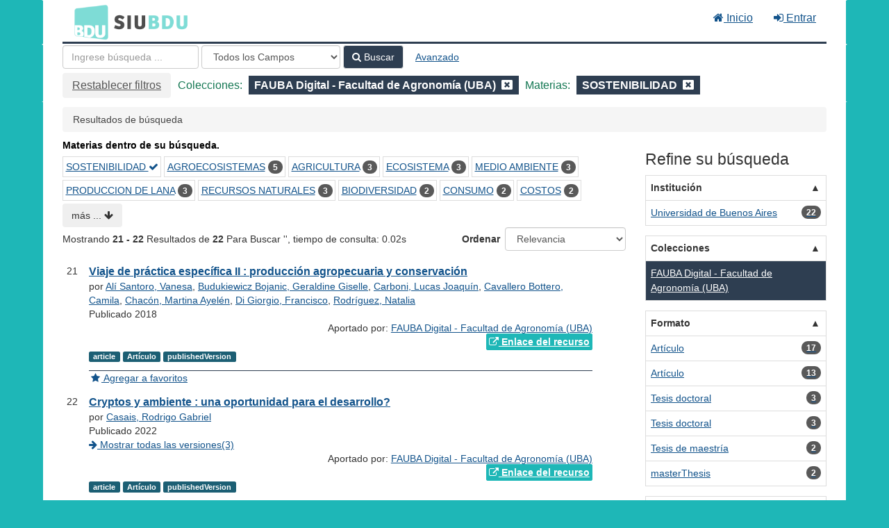

--- FILE ---
content_type: text/html; charset=UTF-8
request_url: https://cosechador.siu.edu.ar/bdu/Search/Results?filter%5B%5D=collection%3A%22FAUBA+Digital+-+Facultad+de+Agronom%C3%ADa+%28UBA%29%22&filter%5B%5D=topic_facet%3A%22SOSTENIBILIDAD%22&type=AllFields&page=2
body_size: 9856
content:
<!DOCTYPE html><html lang="es">
  <head>
        <meta charset="utf-8">
    <meta http-equiv="X-UA-Compatible" content="IE=edge"/>
    <meta name="viewport" content="width=device-width,initial-scale=1.0"/>
    <meta http-equiv="Content-Type" content="text&#x2F;html&#x3B;&#x20;charset&#x3D;UTF-8">
<meta name="Generator" content="VuFind&#x20;8.0.4">    <title>Resultados de búsqueda</title>        <!-- RTL styling -->
        <link href="&#x2F;bdu&#x2F;themes&#x2F;bdu3&#x2F;css&#x2F;compiled.css&#x3F;_&#x3D;1654657551" media="all" rel="stylesheet" type="text&#x2F;css">
<link href="&#x2F;bdu&#x2F;themes&#x2F;bootstrap3&#x2F;css&#x2F;print.css&#x3F;_&#x3D;1645813677" media="print" rel="stylesheet" type="text&#x2F;css">
<!--[if lt IE 10]><link href="&#x2F;bdu&#x2F;themes&#x2F;bootstrap3&#x2F;css&#x2F;flex-fallback.css&#x3F;_&#x3D;1645813677" media="" rel="stylesheet" type="text&#x2F;css"><![endif]-->
<link href="&#x2F;bdu&#x2F;themes&#x2F;bdu3&#x2F;css&#x2F;bdu.css&#x3F;_&#x3D;1687467446" media="all" rel="stylesheet" type="text&#x2F;css">
<link href="&#x2F;bdu&#x2F;themes&#x2F;bdu3&#x2F;css&#x2F;driver.css&#x3F;_&#x3D;1690805088" media="all" rel="stylesheet" type="text&#x2F;css">
<link href="&#x2F;bdu&#x2F;themes&#x2F;bootstrap3&#x2F;css&#x2F;vendor&#x2F;bootstrap-slider.min.css&#x3F;_&#x3D;1645813677" media="screen" rel="stylesheet" type="text&#x2F;css">
<link href="&#x2F;bdu&#x2F;themes&#x2F;root&#x2F;images&#x2F;vufind-favicon.ico&#x3F;_&#x3D;1645813677" rel="shortcut&#x20;icon" type="image&#x2F;x-icon">
<link href="&#x2F;bdu&#x2F;Search&#x2F;OpenSearch&#x3F;method&#x3D;describe" rel="search" type="application&#x2F;opensearchdescription&#x2B;xml" title="B&#xFA;squeda&#x20;en&#x20;el&#x20;cat&#xE1;logo">
<link href="&#x2F;bdu&#x2F;themes&#x2F;root&#x2F;css&#x2F;icon-helper.css&#x3F;_&#x3D;1645813677" media="screen" rel="stylesheet" type="text&#x2F;css">            <script  nonce="9V9MZ3q3vjDft7aeFAn4FpAadvzvNr08sAVU2GwPt6I&#x3D;">
    //<!--
    var userIsLoggedIn = false;
    //-->
</script>
<script  src="&#x2F;bdu&#x2F;themes&#x2F;bootstrap3&#x2F;js&#x2F;vendor&#x2F;jquery.min.js&#x3F;_&#x3D;1645813677" nonce="9V9MZ3q3vjDft7aeFAn4FpAadvzvNr08sAVU2GwPt6I&#x3D;"></script>
<script  src="&#x2F;bdu&#x2F;themes&#x2F;bootstrap3&#x2F;js&#x2F;vendor&#x2F;bootstrap.min.js&#x3F;_&#x3D;1645813677" nonce="9V9MZ3q3vjDft7aeFAn4FpAadvzvNr08sAVU2GwPt6I&#x3D;"></script>
<script  src="&#x2F;bdu&#x2F;themes&#x2F;bootstrap3&#x2F;js&#x2F;vendor&#x2F;bootstrap-accessibility.min.js&#x3F;_&#x3D;1645813677" nonce="9V9MZ3q3vjDft7aeFAn4FpAadvzvNr08sAVU2GwPt6I&#x3D;"></script>
<script  src="&#x2F;bdu&#x2F;themes&#x2F;bootstrap3&#x2F;js&#x2F;vendor&#x2F;validator.min.js&#x3F;_&#x3D;1645813677" nonce="9V9MZ3q3vjDft7aeFAn4FpAadvzvNr08sAVU2GwPt6I&#x3D;"></script>
<script  src="&#x2F;bdu&#x2F;themes&#x2F;bootstrap3&#x2F;js&#x2F;lib&#x2F;form-attr-polyfill.js&#x3F;_&#x3D;1645813677" nonce="9V9MZ3q3vjDft7aeFAn4FpAadvzvNr08sAVU2GwPt6I&#x3D;"></script>
<script  src="&#x2F;bdu&#x2F;themes&#x2F;bootstrap3&#x2F;js&#x2F;lib&#x2F;autocomplete.js&#x3F;_&#x3D;1645813677" nonce="9V9MZ3q3vjDft7aeFAn4FpAadvzvNr08sAVU2GwPt6I&#x3D;"></script>
<script  src="&#x2F;bdu&#x2F;themes&#x2F;bootstrap3&#x2F;js&#x2F;common.js&#x3F;_&#x3D;1645813677" nonce="9V9MZ3q3vjDft7aeFAn4FpAadvzvNr08sAVU2GwPt6I&#x3D;"></script>
<script  src="&#x2F;bdu&#x2F;themes&#x2F;bootstrap3&#x2F;js&#x2F;lightbox.js&#x3F;_&#x3D;1645813677" nonce="9V9MZ3q3vjDft7aeFAn4FpAadvzvNr08sAVU2GwPt6I&#x3D;"></script>
<script  src="&#x2F;bdu&#x2F;themes&#x2F;bootstrap3&#x2F;js&#x2F;truncate.js&#x3F;_&#x3D;1645813677" nonce="9V9MZ3q3vjDft7aeFAn4FpAadvzvNr08sAVU2GwPt6I&#x3D;"></script>
<script  src="&#x2F;bdu&#x2F;themes&#x2F;bdu3&#x2F;js&#x2F;driver.js.iife.js&#x3F;_&#x3D;1690805034" nonce="9V9MZ3q3vjDft7aeFAn4FpAadvzvNr08sAVU2GwPt6I&#x3D;"></script>
<script  src="&#x2F;bdu&#x2F;themes&#x2F;bootstrap3&#x2F;js&#x2F;vendor&#x2F;hunt.min.js&#x3F;_&#x3D;1645813677" nonce="9V9MZ3q3vjDft7aeFAn4FpAadvzvNr08sAVU2GwPt6I&#x3D;"></script>
<script  src="&#x2F;bdu&#x2F;themes&#x2F;bootstrap3&#x2F;js&#x2F;check_item_statuses.js&#x3F;_&#x3D;1645813677" nonce="9V9MZ3q3vjDft7aeFAn4FpAadvzvNr08sAVU2GwPt6I&#x3D;"></script>
<script  src="&#x2F;bdu&#x2F;themes&#x2F;bootstrap3&#x2F;js&#x2F;check_save_statuses.js&#x3F;_&#x3D;1645813677" nonce="9V9MZ3q3vjDft7aeFAn4FpAadvzvNr08sAVU2GwPt6I&#x3D;"></script>
<script  src="&#x2F;bdu&#x2F;themes&#x2F;bootstrap3&#x2F;js&#x2F;record_versions.js&#x3F;_&#x3D;1645813677" nonce="9V9MZ3q3vjDft7aeFAn4FpAadvzvNr08sAVU2GwPt6I&#x3D;"></script>
<script  src="&#x2F;bdu&#x2F;themes&#x2F;bootstrap3&#x2F;js&#x2F;combined-search.js&#x3F;_&#x3D;1645813677" nonce="9V9MZ3q3vjDft7aeFAn4FpAadvzvNr08sAVU2GwPt6I&#x3D;"></script>
<script  src="&#x2F;bdu&#x2F;themes&#x2F;bootstrap3&#x2F;js&#x2F;facets.js&#x3F;_&#x3D;1645813677" nonce="9V9MZ3q3vjDft7aeFAn4FpAadvzvNr08sAVU2GwPt6I&#x3D;"></script>
<script  src="&#x2F;bdu&#x2F;themes&#x2F;bootstrap3&#x2F;js&#x2F;vendor&#x2F;bootstrap-slider.min.js&#x3F;_&#x3D;1645813677" nonce="9V9MZ3q3vjDft7aeFAn4FpAadvzvNr08sAVU2GwPt6I&#x3D;"></script>
<script  nonce="9V9MZ3q3vjDft7aeFAn4FpAadvzvNr08sAVU2GwPt6I&#x3D;">
    //<!--
    VuFind.path = '/bdu';
VuFind.defaultSearchBackend = 'Solr';
VuFind.addTranslations({"add_tag_success":"Etiquetas Guardadas","bulk_email_success":"Sus elementos han sido enviados","bulk_noitems_advice":"Ninguna copia fue seleccionada. Por favor hacer clic en la casilla cercana a la copia e intentar nuevamente.","bulk_save_success":"Sus elementos han sido guardados","close":"cerrar","collection_empty":"No hay elementos a desplegar.","eol_ellipsis":"\u2026","error_occurred":"Ha ocurrido un error","go_to_list":"Ir a la Lista","hold_available":"Disponible para llevar","less":"menos","libphonenumber_invalid":"N\u00famero de tel\u00e9fono no v\u00e1lido","libphonenumber_invalidcountry":"C\u00f3digo de pa\u00eds no v\u00e1lido","libphonenumber_invalidregion":"C\u00f3digo de regi\u00f3n no v\u00e1lido","libphonenumber_notanumber":"La numeraci\u00f3n suministrada no parece ser un n\u00famero de tel\u00e9fono","libphonenumber_toolong":"La numeraci\u00f3n suministrada es demasiado larga para ser un n\u00famero de tel\u00e9fono","libphonenumber_tooshort":"La numeraci\u00f3n suministrada es demasiada corta para ser un n\u00famero de tel\u00e9fono","libphonenumber_tooshortidd":"N\u00famero de tel\u00e9fono demasiado corto despu\u00e9s del Marcado Directo Internacional","loading":"Cargando","more":"m\u00e1s","number_thousands_separator":",","sms_success":"Mensaje enviado.","Phone number invalid":"N\u00famero de tel\u00e9fono no v\u00e1lido","Invalid country calling code":"C\u00f3digo de pa\u00eds no v\u00e1lido","Invalid region code":"C\u00f3digo de regi\u00f3n no v\u00e1lido","The string supplied did not seem to be a phone number":"La numeraci\u00f3n suministrada no parece ser un n\u00famero de tel\u00e9fono","The string supplied is too long to be a phone number":"La numeraci\u00f3n suministrada es demasiado larga para ser un n\u00famero de tel\u00e9fono","The string supplied is too short to be a phone number":"La numeraci\u00f3n suministrada es demasiada corta para ser un n\u00famero de tel\u00e9fono","Phone number too short after IDD":"N\u00famero de tel\u00e9fono demasiado corto despu\u00e9s del Marcado Directo Internacional"});
VuFind.addIcons({"spinner":"<span class=\"icon--font fa&#x20;fa-spinner icon--spin\" role=\"img\" aria-hidden=\"true\"><\/span>\n"});
    //-->
</script>  </head>
  <body class="template-dir-search template-name-results ">
        <header class="hidden-print">
              <span class="sr-only" role="heading" aria-level="1">Mostrando <strong>21 - 22</strong> Resultados de <strong>22</strong> Para Buscar '<strong></strong>'</span>
            <a class="sr-only" href="#content">Saltar al contenido</a>
      <div class="banner container navbar">
  <div class="navbar-header">
    <button type="button" class="navbar-toggle" data-toggle="collapse" data-target="#header-collapse" aria-hidden="true">
      <i class="fa fa-bars"></i>
    </button>
    <a class="navbar-brand lang-es" href="/bdu/">BDU<small>3</small></a>
  </div>
      <div class="collapse navbar-collapse" id="header-collapse">
      <nav>
        <ul class="nav navbar-nav navbar-right flip">
        <li>
              <a href="/index.php"><i class="fa fa-home" aria-hidden="true"></i> Inicio</a>
            </li>
                                          <li class="logoutOptions hidden">
              <a href="/bdu/MyResearch/Home?redirect=0"><i id="account-icon" class="fa fa-user-circle" aria-hidden="true"></i> Su cuenta</a>
            </li>
                        <li class="logoutOptions hidden">
              <a href="/bdu/MyResearch/Logout" class="logout"><i class="fa fa-sign-out" aria-hidden="true"></i> Salir</a>
            </li>
            <li id="loginOptions">
                              <a href="/bdu/MyResearch/UserLogin" data-lightbox><i class="fa fa-sign-in" aria-hidden="true"></i> Entrar</a>
                          </li>
          
          
                  </ul>
      </nav>
    </div>
  </div>
  <div class="search container navbar">
    <div class="nav searchbox hidden-print" role="search">
        <form id="searchForm" class="searchForm navbar-form navbar-left flip" method="get" action="/bdu/Search/Results" name="searchForm" autocomplete="off">
            <input id="searchForm_lookfor" class="searchForm_lookfor form-control search-query autocomplete searcher:Solr ac-auto-submit" type="text" name="lookfor" value="" placeholder="Ingrese&#x20;b&#xFA;squeda&#x20;..." aria-label="T&#xE9;rminos&#x20;de&#x20;b&#xFA;squeda" />
          <select id="searchForm_type" class="searchForm_type form-control" name="type" data-native-menu="false" aria-label="Search&#x20;type">
                                    <option value="AllFields" selected="selected">Todos los Campos</option>
                            <option value="Title">Título</option>
                            <option value="Author">Autor</option>
                            <option value="Subject">Materia</option>
                            <option value="CallNumber">Número de Clasificación</option>
                            <option value="ISN">ISBN/ISSN</option>
                            <option value="tag">Etiqueta</option>
                      </select>
        <button type="submit" class="btn btn-primary"><i class="fa fa-search" aria-hidden="true"></i> Buscar</button>
          <a href="/bdu/Search/Advanced?edit=149726676" class="btn btn-link" rel="nofollow">Avanzado</a>
        
                                <input class="applied-filter" id="applied_filter_1" type="hidden" name="filter[]" value="collection&#x3A;&quot;FAUBA&#x20;Digital&#x20;-&#x20;Facultad&#x20;de&#x20;Agronom&#xED;a&#x20;&#x28;UBA&#x29;&quot;" />
                  <input class="applied-filter" id="applied_filter_2" type="hidden" name="filter[]" value="topic_facet&#x3A;&quot;SOSTENIBILIDAD&quot;" />
                                  <input type="hidden" name="limit" value="20" />    
      <div class="active-filters hidden-xs">
          <a class="reset-filters-btn" href="?page=2&amp;type=AllFields">Restablecer filtros</a>
        <div class="filters">
        
      <div class="title-value-pair">
      <span class="filters-title">Colecciones:</span>
                                                  <span class="filters-term filters-and">
                  </span>
        <span class="filter-value filters-and">
          <span class="text">
            FAUBA Digital - Facultad de Agronomía (UBA)          </span>
                    <a class="search-filter-remove" aria-label="Remove filter" href="?filter%5B%5D=topic_facet%3A%22SOSTENIBILIDAD%22&amp;type=AllFields"><!--icon from css --></a>
        </span>
                        </div>
      <div class="title-value-pair">
      <span class="filters-title">Materias:</span>
                                                  <span class="filters-term filters-and">
                  </span>
        <span class="filter-value filters-and">
          <span class="text">
            SOSTENIBILIDAD          </span>
                    <a class="search-filter-remove" aria-label="Remove filter" href="?filter%5B%5D=collection%3A%22FAUBA+Digital+-+Facultad+de+Agronom%C3%ADa+%28UBA%29%22&amp;type=AllFields"><!--icon from css --></a>
        </span>
                        </div>
      </div>
    <div class="clearfix"></div>
  </div>
    <div class="active-filters visible-xs">
    <div class="filters-toggle-bar">
              <a class="reset-filters-btn" href="?page=2&amp;type=AllFields">Restablecer filtros</a>
            <div class="filters-toggle collapsed" data-toggle="collapse" data-target="#active-filters-mobile">
        Mostrar filtros (2)      </div>
      <div class="clearfix"></div>
    </div>
    <div id="active-filters-mobile" class="filters filters-bar collapse">
        
      <div class="title-value-pair">
      <span class="filters-title">Colecciones:</span>
                                                  <span class="filters-term filters-and">
                  </span>
        <span class="filter-value filters-and">
          <span class="text">
            FAUBA Digital - Facultad de Agronomía (UBA)          </span>
                    <a class="search-filter-remove" aria-label="Remove filter" href="?filter%5B%5D=topic_facet%3A%22SOSTENIBILIDAD%22&amp;type=AllFields"><!--icon from css --></a>
        </span>
                        </div>
      <div class="title-value-pair">
      <span class="filters-title">Materias:</span>
                                                  <span class="filters-term filters-and">
                  </span>
        <span class="filter-value filters-and">
          <span class="text">
            SOSTENIBILIDAD          </span>
                    <a class="search-filter-remove" aria-label="Remove filter" href="?filter%5B%5D=collection%3A%22FAUBA+Digital+-+Facultad+de+Agronom%C3%ADa+%28UBA%29%22&amp;type=AllFields"><!--icon from css --></a>
        </span>
                        </div>
      </div>
    <div class="clearfix"></div>
  </div>
  </form>

    </div>
  </div>
    </header>
    <nav class="breadcrumbs" aria-label="Ruta&#x20;de&#x20;Exploraci&#xF3;n">
      <div class="container">
                  <ul class="breadcrumb hidden-print"><li class="active">Resultados de búsqueda</li></ul>
              </div>
    </nav>
    <div role="main" class="main">
      <div id="content" class="container">
        
<div class="mainbody left">
                      <div class="top-facets">
      <!--Toggle for mobile collapse -->
            <a class="top-title js-toggle visible-xs" data-toggle="collapse" data-target="#top_topic_facet"><i class="fa fa-caret-right"></i> Materias dentro de su búsqueda.</a>
      <!--Regular title for non-mobile -->
      <strong class="top-title hidden-xs">Materias dentro de su búsqueda.</strong>
      <div class="collapse in" id="top_topic_facet">
        <div class="top-facets-contents" data-truncate="&#x7B;&quot;rows&quot;&#x3A;&quot;2&quot;,&quot;more-label&quot;&#x3A;&quot;m&#x5C;u00e1s&#x20;...&quot;,&quot;less-label&quot;&#x3A;&quot;menos&#x20;...&quot;&#x7D;">
                      <span class="facet top-facet">
              <span class="top-facet-inner">
                                  <a href="/bdu/Search/Results?filter%5B%5D=collection%3A%22FAUBA+Digital+-+Facultad+de+Agronom%C3%ADa+%28UBA%29%22&amp;type=AllFields" class="applied">
                    SOSTENIBILIDAD <i class="fa fa-check" aria-hidden="true"></i><!--
               --></a>
                              </span>
            </span>
                      <span class="facet top-facet">
              <span class="top-facet-inner">
                                  <a href="/bdu/Search/Results?filter%5B%5D=collection%3A%22FAUBA+Digital+-+Facultad+de+Agronom%C3%ADa+%28UBA%29%22&amp;filter%5B%5D=topic_facet%3A%22SOSTENIBILIDAD%22&amp;filter%5B%5D=topic_facet%3A%22AGROECOSISTEMAS%22&amp;type=AllFields">
                    AGROECOSISTEMAS<!--
               --></a>
                  <span class="badge">5</span>
                                                </span>
            </span>
                      <span class="facet top-facet">
              <span class="top-facet-inner">
                                  <a href="/bdu/Search/Results?filter%5B%5D=collection%3A%22FAUBA+Digital+-+Facultad+de+Agronom%C3%ADa+%28UBA%29%22&amp;filter%5B%5D=topic_facet%3A%22SOSTENIBILIDAD%22&amp;filter%5B%5D=topic_facet%3A%22AGRICULTURA%22&amp;type=AllFields">
                    AGRICULTURA<!--
               --></a>
                  <span class="badge">3</span>
                                                </span>
            </span>
                      <span class="facet top-facet">
              <span class="top-facet-inner">
                                  <a href="/bdu/Search/Results?filter%5B%5D=collection%3A%22FAUBA+Digital+-+Facultad+de+Agronom%C3%ADa+%28UBA%29%22&amp;filter%5B%5D=topic_facet%3A%22SOSTENIBILIDAD%22&amp;filter%5B%5D=topic_facet%3A%22ECOSISTEMA%22&amp;type=AllFields">
                    ECOSISTEMA<!--
               --></a>
                  <span class="badge">3</span>
                                                </span>
            </span>
                      <span class="facet top-facet">
              <span class="top-facet-inner">
                                  <a href="/bdu/Search/Results?filter%5B%5D=collection%3A%22FAUBA+Digital+-+Facultad+de+Agronom%C3%ADa+%28UBA%29%22&amp;filter%5B%5D=topic_facet%3A%22SOSTENIBILIDAD%22&amp;filter%5B%5D=topic_facet%3A%22MEDIO+AMBIENTE%22&amp;type=AllFields">
                    MEDIO AMBIENTE<!--
               --></a>
                  <span class="badge">3</span>
                                                </span>
            </span>
                      <span class="facet top-facet">
              <span class="top-facet-inner">
                                  <a href="/bdu/Search/Results?filter%5B%5D=collection%3A%22FAUBA+Digital+-+Facultad+de+Agronom%C3%ADa+%28UBA%29%22&amp;filter%5B%5D=topic_facet%3A%22SOSTENIBILIDAD%22&amp;filter%5B%5D=topic_facet%3A%22PRODUCCION+DE+LANA%22&amp;type=AllFields">
                    PRODUCCION DE LANA<!--
               --></a>
                  <span class="badge">3</span>
                                                </span>
            </span>
                      <span class="facet top-facet">
              <span class="top-facet-inner">
                                  <a href="/bdu/Search/Results?filter%5B%5D=collection%3A%22FAUBA+Digital+-+Facultad+de+Agronom%C3%ADa+%28UBA%29%22&amp;filter%5B%5D=topic_facet%3A%22SOSTENIBILIDAD%22&amp;filter%5B%5D=topic_facet%3A%22RECURSOS+NATURALES%22&amp;type=AllFields">
                    RECURSOS NATURALES<!--
               --></a>
                  <span class="badge">3</span>
                                                </span>
            </span>
                      <span class="facet top-facet">
              <span class="top-facet-inner">
                                  <a href="/bdu/Search/Results?filter%5B%5D=collection%3A%22FAUBA+Digital+-+Facultad+de+Agronom%C3%ADa+%28UBA%29%22&amp;filter%5B%5D=topic_facet%3A%22SOSTENIBILIDAD%22&amp;filter%5B%5D=topic_facet%3A%22BIODIVERSIDAD%22&amp;type=AllFields">
                    BIODIVERSIDAD<!--
               --></a>
                  <span class="badge">2</span>
                                                </span>
            </span>
                      <span class="facet top-facet">
              <span class="top-facet-inner">
                                  <a href="/bdu/Search/Results?filter%5B%5D=collection%3A%22FAUBA+Digital+-+Facultad+de+Agronom%C3%ADa+%28UBA%29%22&amp;filter%5B%5D=topic_facet%3A%22SOSTENIBILIDAD%22&amp;filter%5B%5D=topic_facet%3A%22CONSUMO%22&amp;type=AllFields">
                    CONSUMO<!--
               --></a>
                  <span class="badge">2</span>
                                                </span>
            </span>
                      <span class="facet top-facet">
              <span class="top-facet-inner">
                                  <a href="/bdu/Search/Results?filter%5B%5D=collection%3A%22FAUBA+Digital+-+Facultad+de+Agronom%C3%ADa+%28UBA%29%22&amp;filter%5B%5D=topic_facet%3A%22SOSTENIBILIDAD%22&amp;filter%5B%5D=topic_facet%3A%22COSTOS%22&amp;type=AllFields">
                    COSTOS<!--
               --></a>
                  <span class="badge">2</span>
                                                </span>
            </span>
                      <span class="facet top-facet">
              <span class="top-facet-inner">
                                  <a href="/bdu/Search/Results?filter%5B%5D=collection%3A%22FAUBA+Digital+-+Facultad+de+Agronom%C3%ADa+%28UBA%29%22&amp;filter%5B%5D=topic_facet%3A%22SOSTENIBILIDAD%22&amp;filter%5B%5D=topic_facet%3A%22CULTIVOS%22&amp;type=AllFields">
                    CULTIVOS<!--
               --></a>
                  <span class="badge">2</span>
                                                </span>
            </span>
                      <span class="facet top-facet">
              <span class="top-facet-inner">
                                  <a href="/bdu/Search/Results?filter%5B%5D=collection%3A%22FAUBA+Digital+-+Facultad+de+Agronom%C3%ADa+%28UBA%29%22&amp;filter%5B%5D=topic_facet%3A%22SOSTENIBILIDAD%22&amp;filter%5B%5D=topic_facet%3A%22DESARROLLO+INDUSTRIAL%22&amp;type=AllFields">
                    DESARROLLO INDUSTRIAL<!--
               --></a>
                  <span class="badge">2</span>
                                                </span>
            </span>
                      <span class="facet top-facet">
              <span class="top-facet-inner">
                                  <a href="/bdu/Search/Results?filter%5B%5D=collection%3A%22FAUBA+Digital+-+Facultad+de+Agronom%C3%ADa+%28UBA%29%22&amp;filter%5B%5D=topic_facet%3A%22SOSTENIBILIDAD%22&amp;filter%5B%5D=topic_facet%3A%22ECONOMIA+CIRCULAR%22&amp;type=AllFields">
                    ECONOMIA CIRCULAR<!--
               --></a>
                  <span class="badge">2</span>
                                                </span>
            </span>
                      <span class="facet top-facet">
              <span class="top-facet-inner">
                                  <a href="/bdu/Search/Results?filter%5B%5D=collection%3A%22FAUBA+Digital+-+Facultad+de+Agronom%C3%ADa+%28UBA%29%22&amp;filter%5B%5D=topic_facet%3A%22SOSTENIBILIDAD%22&amp;filter%5B%5D=topic_facet%3A%22EQUIDAD%22&amp;type=AllFields">
                    EQUIDAD<!--
               --></a>
                  <span class="badge">2</span>
                                                </span>
            </span>
                      <span class="facet top-facet">
              <span class="top-facet-inner">
                                  <a href="/bdu/Search/Results?filter%5B%5D=collection%3A%22FAUBA+Digital+-+Facultad+de+Agronom%C3%ADa+%28UBA%29%22&amp;filter%5B%5D=topic_facet%3A%22SOSTENIBILIDAD%22&amp;filter%5B%5D=topic_facet%3A%22LANA%22&amp;type=AllFields">
                    LANA<!--
               --></a>
                  <span class="badge">2</span>
                                                </span>
            </span>
                      <span class="facet top-facet">
              <span class="top-facet-inner">
                                  <a href="/bdu/Search/Results?filter%5B%5D=collection%3A%22FAUBA+Digital+-+Facultad+de+Agronom%C3%ADa+%28UBA%29%22&amp;filter%5B%5D=topic_facet%3A%22SOSTENIBILIDAD%22&amp;filter%5B%5D=topic_facet%3A%22MATERIALES+AISLANTES%22&amp;type=AllFields">
                    MATERIALES AISLANTES<!--
               --></a>
                  <span class="badge">2</span>
                                                </span>
            </span>
                      <span class="facet top-facet">
              <span class="top-facet-inner">
                                  <a href="/bdu/Search/Results?filter%5B%5D=collection%3A%22FAUBA+Digital+-+Facultad+de+Agronom%C3%ADa+%28UBA%29%22&amp;filter%5B%5D=topic_facet%3A%22SOSTENIBILIDAD%22&amp;filter%5B%5D=topic_facet%3A%22MODELOS%22&amp;type=AllFields">
                    MODELOS<!--
               --></a>
                  <span class="badge">2</span>
                                                </span>
            </span>
                      <span class="facet top-facet">
              <span class="top-facet-inner">
                                  <a href="/bdu/Search/Results?filter%5B%5D=collection%3A%22FAUBA+Digital+-+Facultad+de+Agronom%C3%ADa+%28UBA%29%22&amp;filter%5B%5D=topic_facet%3A%22SOSTENIBILIDAD%22&amp;filter%5B%5D=topic_facet%3A%22OVINOS%22&amp;type=AllFields">
                    OVINOS<!--
               --></a>
                  <span class="badge">2</span>
                                                </span>
            </span>
                      <span class="facet top-facet">
              <span class="top-facet-inner">
                                  <a href="/bdu/Search/Results?filter%5B%5D=collection%3A%22FAUBA+Digital+-+Facultad+de+Agronom%C3%ADa+%28UBA%29%22&amp;filter%5B%5D=topic_facet%3A%22SOSTENIBILIDAD%22&amp;filter%5B%5D=topic_facet%3A%22PAISAJE%22&amp;type=AllFields">
                    PAISAJE<!--
               --></a>
                  <span class="badge">2</span>
                                                </span>
            </span>
                      <span class="facet top-facet">
              <span class="top-facet-inner">
                                  <a href="/bdu/Search/Results?filter%5B%5D=collection%3A%22FAUBA+Digital+-+Facultad+de+Agronom%C3%ADa+%28UBA%29%22&amp;filter%5B%5D=topic_facet%3A%22SOSTENIBILIDAD%22&amp;filter%5B%5D=topic_facet%3A%22POLUCION+DEL+AGUA%22&amp;type=AllFields">
                    POLUCION DEL AGUA<!--
               --></a>
                  <span class="badge">2</span>
                                                </span>
            </span>
                      <span class="facet top-facet">
              <span class="top-facet-inner">
                                  <a href="/bdu/Search/Results?filter%5B%5D=collection%3A%22FAUBA+Digital+-+Facultad+de+Agronom%C3%ADa+%28UBA%29%22&amp;filter%5B%5D=topic_facet%3A%22SOSTENIBILIDAD%22&amp;filter%5B%5D=topic_facet%3A%22SEGURIDAD+ALIMENTARIA%22&amp;type=AllFields">
                    SEGURIDAD ALIMENTARIA<!--
               --></a>
                  <span class="badge">2</span>
                                                </span>
            </span>
                      <span class="facet top-facet">
              <span class="top-facet-inner">
                                  <a href="/bdu/Search/Results?filter%5B%5D=collection%3A%22FAUBA+Digital+-+Facultad+de+Agronom%C3%ADa+%28UBA%29%22&amp;filter%5B%5D=topic_facet%3A%22SOSTENIBILIDAD%22&amp;filter%5B%5D=topic_facet%3A%22SERVICIOS%22&amp;type=AllFields">
                    SERVICIOS<!--
               --></a>
                  <span class="badge">2</span>
                                                </span>
            </span>
                      <span class="facet top-facet">
              <span class="top-facet-inner">
                                  <a href="/bdu/Search/Results?filter%5B%5D=collection%3A%22FAUBA+Digital+-+Facultad+de+Agronom%C3%ADa+%28UBA%29%22&amp;filter%5B%5D=topic_facet%3A%22SOSTENIBILIDAD%22&amp;filter%5B%5D=topic_facet%3A%22SERVICIOS+AMBIENTALES%22&amp;type=AllFields">
                    SERVICIOS AMBIENTALES<!--
               --></a>
                  <span class="badge">2</span>
                                                </span>
            </span>
                      <span class="facet top-facet">
              <span class="top-facet-inner">
                                  <a href="/bdu/Search/Results?filter%5B%5D=collection%3A%22FAUBA+Digital+-+Facultad+de+Agronom%C3%ADa+%28UBA%29%22&amp;filter%5B%5D=topic_facet%3A%22SOSTENIBILIDAD%22&amp;filter%5B%5D=topic_facet%3A%22AGRICULTURA+URBANA%22&amp;type=AllFields">
                    AGRICULTURA URBANA<!--
               --></a>
                  <span class="badge">1</span>
                                                </span>
            </span>
                      <span class="facet top-facet">
              <span class="top-facet-inner">
                                  <a href="/bdu/Search/Results?filter%5B%5D=collection%3A%22FAUBA+Digital+-+Facultad+de+Agronom%C3%ADa+%28UBA%29%22&amp;filter%5B%5D=topic_facet%3A%22SOSTENIBILIDAD%22&amp;filter%5B%5D=topic_facet%3A%22AGRICULTURE%22&amp;type=AllFields">
                    AGRICULTURE<!--
               --></a>
                  <span class="badge">1</span>
                                                </span>
            </span>
                      <span class="facet top-facet">
              <span class="top-facet-inner">
                                  <a href="/bdu/Search/Results?filter%5B%5D=collection%3A%22FAUBA+Digital+-+Facultad+de+Agronom%C3%ADa+%28UBA%29%22&amp;filter%5B%5D=topic_facet%3A%22SOSTENIBILIDAD%22&amp;filter%5B%5D=topic_facet%3A%22AGUA+POTABLE%22&amp;type=AllFields">
                    AGUA POTABLE<!--
               --></a>
                  <span class="badge">1</span>
                                                </span>
            </span>
                      <span class="facet top-facet">
              <span class="top-facet-inner">
                                  <a href="/bdu/Search/Results?filter%5B%5D=collection%3A%22FAUBA+Digital+-+Facultad+de+Agronom%C3%ADa+%28UBA%29%22&amp;filter%5B%5D=topic_facet%3A%22SOSTENIBILIDAD%22&amp;filter%5B%5D=topic_facet%3A%22ANALISIS+ECONOMICO%22&amp;type=AllFields">
                    ANALISIS ECONOMICO<!--
               --></a>
                  <span class="badge">1</span>
                                                </span>
            </span>
                      <span class="facet top-facet">
              <span class="top-facet-inner">
                                  <a href="/bdu/Search/Results?filter%5B%5D=collection%3A%22FAUBA+Digital+-+Facultad+de+Agronom%C3%ADa+%28UBA%29%22&amp;filter%5B%5D=topic_facet%3A%22SOSTENIBILIDAD%22&amp;filter%5B%5D=topic_facet%3A%22ARBORICULTURA+URBANA%22&amp;type=AllFields">
                    ARBORICULTURA URBANA<!--
               --></a>
                  <span class="badge">1</span>
                                                </span>
            </span>
                      <span class="facet top-facet">
              <span class="top-facet-inner">
                                  <a href="/bdu/Search/Results?filter%5B%5D=collection%3A%22FAUBA+Digital+-+Facultad+de+Agronom%C3%ADa+%28UBA%29%22&amp;filter%5B%5D=topic_facet%3A%22SOSTENIBILIDAD%22&amp;filter%5B%5D=topic_facet%3A%22ARSENICO%22&amp;type=AllFields">
                    ARSENICO<!--
               --></a>
                  <span class="badge">1</span>
                                                </span>
            </span>
                      <span class="facet top-facet">
              <span class="top-facet-inner">
                                  <a href="/bdu/Search/Results?filter%5B%5D=collection%3A%22FAUBA+Digital+-+Facultad+de+Agronom%C3%ADa+%28UBA%29%22&amp;filter%5B%5D=topic_facet%3A%22SOSTENIBILIDAD%22&amp;filter%5B%5D=topic_facet%3A%22BAMBUES%22&amp;type=AllFields">
                    BAMBUES<!--
               --></a>
                  <span class="badge">1</span>
                                                </span>
            </span>
                  </div>
      </div>
    </div>
  <script type="text&#x2F;javascript" nonce="9V9MZ3q3vjDft7aeFAn4FpAadvzvNr08sAVU2GwPt6I&#x3D;">
    //<!--
    VuFind.truncate.initTruncate('.top-facets-contents');
collapseTopFacets();
    //-->
</script>                    <div class="search-header hidden-print">
    <div class="search-stats">
              
  Mostrando <strong>21 - 22</strong> Resultados de <strong>22</strong> Para Buscar '<strong></strong>'<span class="search-query-time">, tiempo de consulta: 0.02s</span>
        <a class="search-filter-toggle visible-xs" href="#search-sidebar" data-toggle="offcanvas" title="Expander&#x20;barra&#x20;lateral">
          Limitar resultados        </a>
          </div>

          <div class="search-controls">
                  <form class="search-sort" action="/bdu/Search/Results" method="get" name="sort">
    <input type="hidden" name="page" value="2" /><input type="hidden" name="filter[]" value="collection:&quot;FAUBA Digital - Facultad de Agronomía (UBA)&quot;" /><input type="hidden" name="filter[]" value="topic_facet:&quot;SOSTENIBILIDAD&quot;" /><input type="hidden" name="type" value="AllFields" />    <label for="sort_options_1">Ordenar</label>
    <select id="sort_options_1" name="sort" class="jumpMenu form-control">
              <option value="relevance" selected="selected">Relevancia</option>
              <option value="year">Fecha Descendente</option>
              <option value="year&#x20;asc">Fecha Ascendente</option>
              <option value="author">Autor</option>
              <option value="title">Título</option>
          </select>
    <noscript><input type="submit" class="btn btn-default" value="Ingresar" /></noscript>
  </form>
        <div class="view-buttons hidden-xs">
  </div>
      </div>
      </div>
  
      <form id="search-cart-form" method="post" name="bulkActionForm" action="/bdu/Cart/SearchResultsBulk" data-lightbox data-lightbox-onsubmit="bulkFormHandler">
          </form>
    <ol class="record-list" start="21">
          <li id="result0" class="result">
            <div class="record-number">
        21      </div>
      <input type="hidden" value="snrd&#x3A;eg2018alisantorovanesa" class="hiddenId" />
<input type="hidden" value="Solr" class="hiddenSource" />
<div class="media">
    <div class="media-body">
    <div class="result-body">
      <div>
        <a href="&#x2F;bdu&#x2F;Record&#x2F;snrd&#x3A;eg2018alisantorovanesa" class="title getFull" data-view="full">
          Viaje de práctica específica II : producción agropecuaria y conservación        </a>
              </div>

      <div>
                              por                          <a href="  /bdu/Author/Home?author=Al%C3%AD+Santoro%2C+Vanesa">Alí Santoro, Vanesa</a>,                          <a href="  /bdu/Author/Home?author=Budukiewicz+Bojanic%2C+Geraldine+Giselle">Budukiewicz Bojanic, Geraldine Giselle</a>,                          <a href="  /bdu/Author/Home?author=Carboni%2C+Lucas+Joaqu%C3%ADn">Carboni, Lucas Joaquín</a>,                          <a href="  /bdu/Author/Home?author=Cavallero+Bottero%2C+Camila">Cavallero Bottero, Camila</a>,                          <a href="  /bdu/Author/Home?author=Chac%C3%B3n%2C+Martina+Ayel%C3%A9n">Chacón, Martina Ayelén</a>,                          <a href="  /bdu/Author/Home?author=Di+Giorgio%2C+Francisco">Di Giorgio, Francisco</a>,                          <a href="  /bdu/Author/Home?author=Rodr%C3%ADguez%2C+Natalia">Rodríguez, Natalia</a>                      
                                <br />            Publicado 2018                                  </div>

                    
      
              <div class="record-versions ajax"></div>
      
      <div class="callnumAndLocation ajax-availability hidden">
                                </div>
      <div class="text-right">       Aportado por: 
<a href="/repositorioid/140" target="_blank">  
FAUBA Digital - Facultad de Agronomía (UBA)       </a>
</div>

                              
        
                    <div class="text-right">
              <a href="http&#x3A;&#x2F;&#x2F;ri.agro.uba.ar&#x2F;greenstone3&#x2F;library&#x2F;collection&#x2F;ecogralia&#x2F;document&#x2F;eg2018alisantorovanesa" class="fulltext" target="new"><i class="fa fa-external-link" aria-hidden="true"></i> Enlace del recurso</a></div>

                        
      <div class="result-formats">
              <span class="format article">article</span>
        <span class="format artculo">Artículo</span>
        <span class="format publishedversion">publishedVersion</span>
  
              </div>

      <div class="result-previews">
              </div>
    </div>
    <div class="result-links hidden-print">
            
      
                                  <a href="&#x2F;bdu&#x2F;Record&#x2F;snrd&#x3A;eg2018alisantorovanesa&#x2F;Save" data-lightbox class="save-record" data-id="snrd&#x3A;eg2018alisantorovanesa">
            <i class="result-link-icon fa fa-fw fa-star" aria-hidden="true"></i>
            <span class="result-link-label">Agregar a favoritos</span>
          </a><br/>
                        <div class="savedLists">
          <strong>Guardado en:</strong>
        </div>
      
            
      <span class="Z3988" title="url_ver&#x3D;Z39.88-2004&amp;ctx_ver&#x3D;Z39.88-2004&amp;ctx_enc&#x3D;info&#x25;3Aofi&#x25;2Fenc&#x25;3AUTF-8&amp;rfr_id&#x3D;info&#x25;3Asid&#x25;2Fvufind.svn.sourceforge.net&#x25;3Agenerator&amp;rft.date&#x3D;2018&amp;rft_val_fmt&#x3D;info&#x25;3Aofi&#x25;2Ffmt&#x25;3Akev&#x25;3Amtx&#x25;3Ajournal&amp;rft.genre&#x3D;article&amp;rft.issn&#x3D;&amp;rft.isbn&#x3D;&amp;rft.volume&#x3D;&amp;rft.issue&#x3D;&amp;rft.spage&#x3D;&amp;rft.jtitle&#x3D;&amp;rft.atitle&#x3D;Viaje&#x2B;de&#x2B;pr&#x25;C3&#x25;A1ctica&#x2B;espec&#x25;C3&#x25;ADfica&#x2B;II&#x2B;&#x25;3A&#x2B;producci&#x25;C3&#x25;B3n&#x2B;agropecuaria&#x2B;y&#x2B;conservaci&#x25;C3&#x25;B3n&amp;rft.au&#x3D;Al&#x25;C3&#x25;AD&#x2B;Santoro&#x25;2C&#x2B;Vanesa&amp;rft.format&#x3D;Article&amp;rft.language&#x3D;Espa&#x25;C3&#x25;B1ol"></span>    </div>
  </div>
  </div>
    </li>
          <li id="result1" class="result">
            <div class="record-number">
        22      </div>
      <input type="hidden" value="snrd&#x3A;eg2022casaisrodrigo" class="hiddenId" />
<input type="hidden" value="Solr" class="hiddenSource" />
<div class="media">
    <div class="media-body">
    <div class="result-body">
      <div>
        <a href="&#x2F;bdu&#x2F;Record&#x2F;snrd&#x3A;eg2022casaisrodrigo" class="title getFull" data-view="full">
          Cryptos y ambiente : una oportunidad para el desarrollo?        </a>
              </div>

      <div>
                              por                          <a href="  /bdu/Author/Home?author=Casais%2C+Rodrigo+Gabriel">Casais, Rodrigo Gabriel</a>                      
                                <br />            Publicado 2022                                  </div>

                    
      
              <div class="record-versions ajax"></div>
      
      <div class="callnumAndLocation ajax-availability hidden">
                                </div>
      <div class="text-right">       Aportado por: 
<a href="/repositorioid/140" target="_blank">  
FAUBA Digital - Facultad de Agronomía (UBA)       </a>
</div>

                              
        
                    <div class="text-right">
              <a href="http&#x3A;&#x2F;&#x2F;ri.agro.uba.ar&#x2F;greenstone3&#x2F;library&#x2F;collection&#x2F;ecogralia&#x2F;document&#x2F;eg2022casaisrodrigo" class="fulltext" target="new"><i class="fa fa-external-link" aria-hidden="true"></i> Enlace del recurso</a></div>

                        
      <div class="result-formats">
              <span class="format article">article</span>
        <span class="format artculo">Artículo</span>
        <span class="format publishedversion">publishedVersion</span>
  
              </div>

      <div class="result-previews">
              </div>
    </div>
    <div class="result-links hidden-print">
            
      
                                  <a href="&#x2F;bdu&#x2F;Record&#x2F;snrd&#x3A;eg2022casaisrodrigo&#x2F;Save" data-lightbox class="save-record" data-id="snrd&#x3A;eg2022casaisrodrigo">
            <i class="result-link-icon fa fa-fw fa-star" aria-hidden="true"></i>
            <span class="result-link-label">Agregar a favoritos</span>
          </a><br/>
                        <div class="savedLists">
          <strong>Guardado en:</strong>
        </div>
      
            
      <span class="Z3988" title="url_ver&#x3D;Z39.88-2004&amp;ctx_ver&#x3D;Z39.88-2004&amp;ctx_enc&#x3D;info&#x25;3Aofi&#x25;2Fenc&#x25;3AUTF-8&amp;rfr_id&#x3D;info&#x25;3Asid&#x25;2Fvufind.svn.sourceforge.net&#x25;3Agenerator&amp;rft.date&#x3D;2022&amp;rft_val_fmt&#x3D;info&#x25;3Aofi&#x25;2Ffmt&#x25;3Akev&#x25;3Amtx&#x25;3Ajournal&amp;rft.genre&#x3D;article&amp;rft.issn&#x3D;&amp;rft.isbn&#x3D;&amp;rft.volume&#x3D;&amp;rft.issue&#x3D;&amp;rft.spage&#x3D;&amp;rft.jtitle&#x3D;&amp;rft.atitle&#x3D;Cryptos&#x2B;y&#x2B;ambiente&#x2B;&#x25;3A&#x2B;una&#x2B;oportunidad&#x2B;para&#x2B;el&#x2B;desarrollo&#x25;3F&amp;rft.au&#x3D;Casais&#x25;2C&#x2B;Rodrigo&#x2B;Gabriel&amp;rft.format&#x3D;Article&amp;rft.language&#x3D;Espa&#x25;C3&#x25;B1ol"></span>    </div>
  </div>
  </div>
    </li>
  </ol>          <ul class="pagination" aria-label="Paginaci&#xF3;n">
                  <li role="none">
          <a href="/bdu/Search/Results?filter%5B%5D=collection%3A%22FAUBA+Digital+-+Facultad+de+Agronom%C3%ADa+%28UBA%29%22&amp;filter%5B%5D=topic_facet%3A%22SOSTENIBILIDAD%22&amp;type=AllFields" aria-label="Ir&#x20;a&#x20;la&#x20;Primera&#x20;P&#xE1;gina">[1]</a>
        </li>
            <li role="none">
        <a class="page-prev" href="/bdu/Search/Results?filter%5B%5D=collection%3A%22FAUBA+Digital+-+Facultad+de+Agronom%C3%ADa+%28UBA%29%22&amp;filter%5B%5D=topic_facet%3A%22SOSTENIBILIDAD%22&amp;type=AllFields" aria-label="Regresar&#x20;a&#x20;la&#x20;P&#xE1;gina&#x20;Anterior">
          <i class="fa fa-angle-left" aria-hidden="true"></i>
          Anterior        </a>
      </li>
    
                            <li role="none">
            <a href="/bdu/Search/Results?filter%5B%5D=collection%3A%22FAUBA+Digital+-+Facultad+de+Agronom%C3%ADa+%28UBA%29%22&amp;filter%5B%5D=topic_facet%3A%22SOSTENIBILIDAD%22&amp;type=AllFields" aria-label="page_no">1</a>
          </li>
                                <li role="none" class="active" aria-current="page"><span>2</span></li>
                  
      </ul>
    <div class="searchtools hidden-print">
  <strong>Herramientas de búsqueda:</strong>
  <a href="?page=2&amp;filter%5B%5D=collection%3A%22FAUBA+Digital+-+Facultad+de+Agronom%C3%ADa+%28UBA%29%22&amp;filter%5B%5D=topic_facet%3A%22SOSTENIBILIDAD%22&amp;type=AllFields&amp;view=rss"><i class="fa fa-bell" aria-hidden="true"></i> RSS</a>
  &mdash;
  <a href="/bdu/Search/Email" class="mailSearch" data-lightbox id="mailSearch149726676">
    <i class="fa fa-envelope" aria-hidden="true"></i> Enviar por Correo electrónico esta Búsqueda  </a>
      &mdash;
          <a href="/bdu/MyResearch/SaveSearch?save=149726676"><i class="fa fa-save" aria-hidden="true"></i> Guardar Búsqueda</a>
      </div>
  </div>

<div class="sidebar right hidden-print" id="search-sidebar">
      <button class="close-offcanvas btn btn-link" data-toggle="offcanvas">Atrás</button>
  <h2>Refine su búsqueda</h2>
      <div class="facet-group" id="side-panel-institution">
      <button class="title" data-toggle="collapse" href="#side-collapse-institution" >
        Institución      </button>
      <div id="side-collapse-institution" class="collapse in">
                  
<div class="truncate-facets" data-truncate="{&quot;rows&quot;:6,&quot;btn-class&quot;:&quot;facet&quot;,&quot;more-label&quot;:&quot;m\u00e1s ...&quot;,&quot;less-label&quot;:&quot;menos ...&quot;,&quot;wrapper-class&quot;:false,&quot;wrapper-tagname&quot;:&quot;div&quot;}">
            <a href="?filter%5B%5D=collection%3A%22FAUBA+Digital+-+Facultad+de+Agronom%C3%ADa+%28UBA%29%22&amp;filter%5B%5D=topic_facet%3A%22SOSTENIBILIDAD%22&amp;filter%5B%5D=institution%3A%22Universidad+de+Buenos+Aires%22&amp;type=AllFields" class="facet js-facet-item facetAND" data-title="Universidad&#x20;de&#x20;Buenos&#x20;Aires" data-count="22" data-lightbox-ignore>

      <span class="text">
      <span class="facet-value">Universidad de Buenos Aires</span>    </span>
  
      <span class="badge">
      22    </span>
  
  
</a>  
    
</div>
          </div>
    </div>
      <div class="facet-group" id="side-panel-collection">
      <button class="title" data-toggle="collapse" href="#side-collapse-collection" >
        Colecciones      </button>
      <div id="side-collapse-collection" class="collapse in">
                  
<div class="truncate-facets" data-truncate="{&quot;rows&quot;:6,&quot;btn-class&quot;:&quot;facet&quot;,&quot;more-label&quot;:&quot;m\u00e1s ...&quot;,&quot;less-label&quot;:&quot;menos ...&quot;,&quot;wrapper-class&quot;:false,&quot;wrapper-tagname&quot;:&quot;div&quot;}">
            <a href="?filter%5B%5D=topic_facet%3A%22SOSTENIBILIDAD%22&amp;type=AllFields" class="facet js-facet-item active facetAND" data-title="FAUBA&#x20;Digital&#x20;-&#x20;Facultad&#x20;de&#x20;Agronom&#xED;a&#x20;&#x28;UBA&#x29;" data-count="22" title="Filtro&#x20;Aplicado" data-lightbox-ignore>

      <span class="text">
      <span class="facet-value">FAUBA Digital - Facultad de Agronomía (UBA)</span>    </span>
  
  
  
</a>  
    
</div>
          </div>
    </div>
      <div class="facet-group" id="side-panel-format">
      <button class="title" data-toggle="collapse" href="#side-collapse-format" >
        Formato      </button>
      <div id="side-collapse-format" class="collapse in">
                  
<div class="truncate-facets" data-truncate="{&quot;rows&quot;:6,&quot;btn-class&quot;:&quot;facet&quot;,&quot;more-label&quot;:&quot;m\u00e1s ...&quot;,&quot;less-label&quot;:&quot;menos ...&quot;,&quot;wrapper-class&quot;:false,&quot;wrapper-tagname&quot;:&quot;div&quot;}">
            <a href="?filter%5B%5D=collection%3A%22FAUBA+Digital+-+Facultad+de+Agronom%C3%ADa+%28UBA%29%22&amp;filter%5B%5D=topic_facet%3A%22SOSTENIBILIDAD%22&amp;filter%5B%5D=format%3A%22Art%C3%ADculo%22&amp;type=AllFields" class="facet js-facet-item facetAND" data-title="Art&#xED;culo" data-count="17" data-lightbox-ignore>

      <span class="text">
      <span class="facet-value">Artículo</span>    </span>
  
      <span class="badge">
      17    </span>
  
  
</a>            <a href="?filter%5B%5D=collection%3A%22FAUBA+Digital+-+Facultad+de+Agronom%C3%ADa+%28UBA%29%22&amp;filter%5B%5D=topic_facet%3A%22SOSTENIBILIDAD%22&amp;filter%5B%5D=format%3A%22article%22&amp;type=AllFields" class="facet js-facet-item facetAND" data-title="Art&#xED;culo" data-count="13" data-lightbox-ignore>

      <span class="text">
      <span class="facet-value">Artículo</span>    </span>
  
      <span class="badge">
      13    </span>
  
  
</a>            <a href="?filter%5B%5D=collection%3A%22FAUBA+Digital+-+Facultad+de+Agronom%C3%ADa+%28UBA%29%22&amp;filter%5B%5D=topic_facet%3A%22SOSTENIBILIDAD%22&amp;filter%5B%5D=format%3A%22Tesis+doctoral%22&amp;type=AllFields" class="facet js-facet-item facetAND" data-title="Tesis&#x20;doctoral" data-count="3" data-lightbox-ignore>

      <span class="text">
      <span class="facet-value">Tesis doctoral</span>    </span>
  
      <span class="badge">
      3    </span>
  
  
</a>            <a href="?filter%5B%5D=collection%3A%22FAUBA+Digital+-+Facultad+de+Agronom%C3%ADa+%28UBA%29%22&amp;filter%5B%5D=topic_facet%3A%22SOSTENIBILIDAD%22&amp;filter%5B%5D=format%3A%22doctoralThesis%22&amp;type=AllFields" class="facet js-facet-item facetAND" data-title="Tesis&#x20;doctoral" data-count="3" data-lightbox-ignore>

      <span class="text">
      <span class="facet-value">Tesis doctoral</span>    </span>
  
      <span class="badge">
      3    </span>
  
  
</a>            <a href="?filter%5B%5D=collection%3A%22FAUBA+Digital+-+Facultad+de+Agronom%C3%ADa+%28UBA%29%22&amp;filter%5B%5D=topic_facet%3A%22SOSTENIBILIDAD%22&amp;filter%5B%5D=format%3A%22Tesis+de+maestr%C3%ADa%22&amp;type=AllFields" class="facet js-facet-item facetAND" data-title="Tesis&#x20;de&#x20;maestr&#xED;a" data-count="2" data-lightbox-ignore>

      <span class="text">
      <span class="facet-value">Tesis de maestría</span>    </span>
  
      <span class="badge">
      2    </span>
  
  
</a>            <a href="?filter%5B%5D=collection%3A%22FAUBA+Digital+-+Facultad+de+Agronom%C3%ADa+%28UBA%29%22&amp;filter%5B%5D=topic_facet%3A%22SOSTENIBILIDAD%22&amp;filter%5B%5D=format%3A%22masterThesis%22&amp;type=AllFields" class="facet js-facet-item facetAND" data-title="masterThesis" data-count="2" data-lightbox-ignore>

      <span class="text">
      <span class="facet-value">masterThesis</span>    </span>
  
      <span class="badge">
      2    </span>
  
  
</a>  
    
</div>
          </div>
    </div>
      <div class="facet-group" id="side-panel-author_facet">
      <button class="title" data-toggle="collapse" href="#side-collapse-author_facet" >
        Autor      </button>
      <div id="side-collapse-author_facet" class="collapse in">
                  
<div class="truncate-facets" data-truncate="{&quot;rows&quot;:6,&quot;btn-class&quot;:&quot;facet&quot;,&quot;more-label&quot;:&quot;m\u00e1s ...&quot;,&quot;less-label&quot;:&quot;menos ...&quot;,&quot;wrapper-class&quot;:false,&quot;wrapper-tagname&quot;:&quot;div&quot;}">
            <a href="?filter%5B%5D=collection%3A%22FAUBA+Digital+-+Facultad+de+Agronom%C3%ADa+%28UBA%29%22&amp;filter%5B%5D=topic_facet%3A%22SOSTENIBILIDAD%22&amp;filter%5B%5D=author_facet%3A%22Ferraro%2C+Diego+Omar%22&amp;type=AllFields" class="facet js-facet-item facetAND" data-title="Ferraro,&#x20;Diego&#x20;Omar" data-count="3" data-lightbox-ignore>

      <span class="text">
      <span class="facet-value">Ferraro, Diego Omar</span>    </span>
  
      <span class="badge">
      3    </span>
  
  
</a>            <a href="?filter%5B%5D=collection%3A%22FAUBA+Digital+-+Facultad+de+Agronom%C3%ADa+%28UBA%29%22&amp;filter%5B%5D=topic_facet%3A%22SOSTENIBILIDAD%22&amp;filter%5B%5D=author_facet%3A%22Aguiar%2C+Sebasti%C3%A1n%22&amp;type=AllFields" class="facet js-facet-item facetAND" data-title="Aguiar,&#x20;Sebasti&#xE1;n" data-count="2" data-lightbox-ignore>

      <span class="text">
      <span class="facet-value">Aguiar, Sebastián</span>    </span>
  
      <span class="badge">
      2    </span>
  
  
</a>            <a href="?filter%5B%5D=collection%3A%22FAUBA+Digital+-+Facultad+de+Agronom%C3%ADa+%28UBA%29%22&amp;filter%5B%5D=topic_facet%3A%22SOSTENIBILIDAD%22&amp;filter%5B%5D=author_facet%3A%22Aizen%2C+Marcelo+A.%22&amp;type=AllFields" class="facet js-facet-item facetAND" data-title="Aizen,&#x20;Marcelo&#x20;A." data-count="2" data-lightbox-ignore>

      <span class="text">
      <span class="facet-value">Aizen, Marcelo A.</span>    </span>
  
      <span class="badge">
      2    </span>
  
  
</a>            <a href="?filter%5B%5D=collection%3A%22FAUBA+Digital+-+Facultad+de+Agronom%C3%ADa+%28UBA%29%22&amp;filter%5B%5D=topic_facet%3A%22SOSTENIBILIDAD%22&amp;filter%5B%5D=author_facet%3A%22C%C3%A9sari%2C+Jazm%C3%ADn+Quill%C3%A9n%22&amp;type=AllFields" class="facet js-facet-item facetAND" data-title="C&#xE9;sari,&#x20;Jazm&#xED;n&#x20;Quill&#xE9;n" data-count="2" data-lightbox-ignore>

      <span class="text">
      <span class="facet-value">Césari, Jazmín Quillén</span>    </span>
  
      <span class="badge">
      2    </span>
  
  
</a>            <a href="?filter%5B%5D=collection%3A%22FAUBA+Digital+-+Facultad+de+Agronom%C3%ADa+%28UBA%29%22&amp;filter%5B%5D=topic_facet%3A%22SOSTENIBILIDAD%22&amp;filter%5B%5D=author_facet%3A%22Dupuy%2C+Javier%22&amp;type=AllFields" class="facet js-facet-item facetAND" data-title="Dupuy,&#x20;Javier" data-count="2" data-lightbox-ignore>

      <span class="text">
      <span class="facet-value">Dupuy, Javier</span>    </span>
  
      <span class="badge">
      2    </span>
  
  
</a>            <a href="?filter%5B%5D=collection%3A%22FAUBA+Digital+-+Facultad+de+Agronom%C3%ADa+%28UBA%29%22&amp;filter%5B%5D=topic_facet%3A%22SOSTENIBILIDAD%22&amp;filter%5B%5D=author_facet%3A%22Garibaldi%2C+Lucas+Alejandro%22&amp;type=AllFields" class="facet js-facet-item facetAND" data-title="Garibaldi,&#x20;Lucas&#x20;Alejandro" data-count="2" data-lightbox-ignore>

      <span class="text">
      <span class="facet-value">Garibaldi, Lucas Alejandro</span>    </span>
  
      <span class="badge">
      2    </span>
  
  
</a>                            <a href="?filter%5B%5D=collection%3A%22FAUBA+Digital+-+Facultad+de+Agronom%C3%ADa+%28UBA%29%22&amp;filter%5B%5D=topic_facet%3A%22SOSTENIBILIDAD%22&amp;filter%5B%5D=author_facet%3A%22Morales%2C+Carolina+L.%22&amp;type=AllFields" class="facet js-facet-item facetAND" data-title="Morales,&#x20;Carolina&#x20;L." data-count="2" data-lightbox-ignore>

      <span class="text">
      <span class="facet-value">Morales, Carolina L.</span>    </span>
  
      <span class="badge">
      2    </span>
  
  
</a>            <a href="?filter%5B%5D=collection%3A%22FAUBA+Digital+-+Facultad+de+Agronom%C3%ADa+%28UBA%29%22&amp;filter%5B%5D=topic_facet%3A%22SOSTENIBILIDAD%22&amp;filter%5B%5D=author_facet%3A%22Rositano%2C+Florencia%22&amp;type=AllFields" class="facet js-facet-item facetAND" data-title="Rositano,&#x20;Florencia" data-count="2" data-lightbox-ignore>

      <span class="text">
      <span class="facet-value">Rositano, Florencia</span>    </span>
  
      <span class="badge">
      2    </span>
  
  
</a>            <a href="?filter%5B%5D=collection%3A%22FAUBA+Digital+-+Facultad+de+Agronom%C3%ADa+%28UBA%29%22&amp;filter%5B%5D=topic_facet%3A%22SOSTENIBILIDAD%22&amp;filter%5B%5D=author_facet%3A%22S%C3%A1ez%2C+Agust%C3%ADn%22&amp;type=AllFields" class="facet js-facet-item facetAND" data-title="S&#xE1;ez,&#x20;Agust&#xED;n" data-count="2" data-lightbox-ignore>

      <span class="text">
      <span class="facet-value">Sáez, Agustín</span>    </span>
  
      <span class="badge">
      2    </span>
  
  
</a>            <a href="?filter%5B%5D=collection%3A%22FAUBA+Digital+-+Facultad+de+Agronom%C3%ADa+%28UBA%29%22&amp;filter%5B%5D=topic_facet%3A%22SOSTENIBILIDAD%22&amp;filter%5B%5D=author_facet%3A%22Valenta%2C+Magal%C3%AD+D%C3%A9bora%22&amp;type=AllFields" class="facet js-facet-item facetAND" data-title="Valenta,&#x20;Magal&#xED;&#x20;D&#xE9;bora" data-count="2" data-lightbox-ignore>

      <span class="text">
      <span class="facet-value">Valenta, Magalí Débora</span>    </span>
  
      <span class="badge">
      2    </span>
  
  
</a>            <a href="?filter%5B%5D=collection%3A%22FAUBA+Digital+-+Facultad+de+Agronom%C3%ADa+%28UBA%29%22&amp;filter%5B%5D=topic_facet%3A%22SOSTENIBILIDAD%22&amp;filter%5B%5D=author_facet%3A%22Wilson%2C+Marcelo+Germ%C3%A1n%22&amp;type=AllFields" class="facet js-facet-item facetAND" data-title="Wilson,&#x20;Marcelo&#x20;Germ&#xE1;n" data-count="2" data-lightbox-ignore>

      <span class="text">
      <span class="facet-value">Wilson, Marcelo Germán</span>    </span>
  
      <span class="badge">
      2    </span>
  
  
</a>            <a href="?filter%5B%5D=collection%3A%22FAUBA+Digital+-+Facultad+de+Agronom%C3%ADa+%28UBA%29%22&amp;filter%5B%5D=topic_facet%3A%22SOSTENIBILIDAD%22&amp;filter%5B%5D=author_facet%3A%22Ad%C3%BAriz%2C+Miguel+A.%22&amp;type=AllFields" class="facet js-facet-item facetAND" data-title="Ad&#xFA;riz,&#x20;Miguel&#x20;A." data-count="1" data-lightbox-ignore>

      <span class="text">
      <span class="facet-value">Adúriz, Miguel A.</span>    </span>
  
      <span class="badge">
      1    </span>
  
  
</a>            <a href="?filter%5B%5D=collection%3A%22FAUBA+Digital+-+Facultad+de+Agronom%C3%ADa+%28UBA%29%22&amp;filter%5B%5D=topic_facet%3A%22SOSTENIBILIDAD%22&amp;filter%5B%5D=author_facet%3A%22Alchouron%2C+Jacinta%22&amp;type=AllFields" class="facet js-facet-item facetAND" data-title="Alchouron,&#x20;Jacinta" data-count="1" data-lightbox-ignore>

      <span class="text">
      <span class="facet-value">Alchouron, Jacinta</span>    </span>
  
      <span class="badge">
      1    </span>
  
  
</a>            <a href="?filter%5B%5D=collection%3A%22FAUBA+Digital+-+Facultad+de+Agronom%C3%ADa+%28UBA%29%22&amp;filter%5B%5D=topic_facet%3A%22SOSTENIBILIDAD%22&amp;filter%5B%5D=author_facet%3A%22Al%C3%AD+Santoro%2C+Vanesa%22&amp;type=AllFields" class="facet js-facet-item facetAND" data-title="Al&#xED;&#x20;Santoro,&#x20;Vanesa" data-count="1" data-lightbox-ignore>

      <span class="text">
      <span class="facet-value">Alí Santoro, Vanesa</span>    </span>
  
      <span class="badge">
      1    </span>
  
  
</a>            <a href="?filter%5B%5D=collection%3A%22FAUBA+Digital+-+Facultad+de+Agronom%C3%ADa+%28UBA%29%22&amp;filter%5B%5D=topic_facet%3A%22SOSTENIBILIDAD%22&amp;filter%5B%5D=author_facet%3A%22Benavidez%2C+Ren%C3%A9+Antonio%22&amp;type=AllFields" class="facet js-facet-item facetAND" data-title="Benavidez,&#x20;Ren&#xE9;&#x20;Antonio" data-count="1" data-lightbox-ignore>

      <span class="text">
      <span class="facet-value">Benavidez, René Antonio</span>    </span>
  
      <span class="badge">
      1    </span>
  
  
</a>            <a href="?filter%5B%5D=collection%3A%22FAUBA+Digital+-+Facultad+de+Agronom%C3%ADa+%28UBA%29%22&amp;filter%5B%5D=topic_facet%3A%22SOSTENIBILIDAD%22&amp;filter%5B%5D=author_facet%3A%22Benzi%2C+Patricia%22&amp;type=AllFields" class="facet js-facet-item facetAND" data-title="Benzi,&#x20;Patricia" data-count="1" data-lightbox-ignore>

      <span class="text">
      <span class="facet-value">Benzi, Patricia</span>    </span>
  
      <span class="badge">
      1    </span>
  
  
</a>            <a href="?filter%5B%5D=collection%3A%22FAUBA+Digital+-+Facultad+de+Agronom%C3%ADa+%28UBA%29%22&amp;filter%5B%5D=topic_facet%3A%22SOSTENIBILIDAD%22&amp;filter%5B%5D=author_facet%3A%22Berenguer%2C+Paula%22&amp;type=AllFields" class="facet js-facet-item facetAND" data-title="Berenguer,&#x20;Paula" data-count="1" data-lightbox-ignore>

      <span class="text">
      <span class="facet-value">Berenguer, Paula</span>    </span>
  
      <span class="badge">
      1    </span>
  
  
</a>            <a href="?filter%5B%5D=collection%3A%22FAUBA+Digital+-+Facultad+de+Agronom%C3%ADa+%28UBA%29%22&amp;filter%5B%5D=topic_facet%3A%22SOSTENIBILIDAD%22&amp;filter%5B%5D=author_facet%3A%22Bonafina%2C+Cecilia+Mar%C3%ADa%22&amp;type=AllFields" class="facet js-facet-item facetAND" data-title="Bonafina,&#x20;Cecilia&#x20;Mar&#xED;a" data-count="1" data-lightbox-ignore>

      <span class="text">
      <span class="facet-value">Bonafina, Cecilia María</span>    </span>
  
      <span class="badge">
      1    </span>
  
  
</a>            <a href="?filter%5B%5D=collection%3A%22FAUBA+Digital+-+Facultad+de+Agronom%C3%ADa+%28UBA%29%22&amp;filter%5B%5D=topic_facet%3A%22SOSTENIBILIDAD%22&amp;filter%5B%5D=author_facet%3A%22Boschetti%2C+Norma+Graciela%22&amp;type=AllFields" class="facet js-facet-item facetAND" data-title="Boschetti,&#x20;Norma&#x20;Graciela" data-count="1" data-lightbox-ignore>

      <span class="text">
      <span class="facet-value">Boschetti, Norma Graciela</span>    </span>
  
      <span class="badge">
      1    </span>
  
  
</a>            <a href="?filter%5B%5D=collection%3A%22FAUBA+Digital+-+Facultad+de+Agronom%C3%ADa+%28UBA%29%22&amp;filter%5B%5D=topic_facet%3A%22SOSTENIBILIDAD%22&amp;filter%5B%5D=author_facet%3A%22Budukiewicz+Bojanic%2C+Geraldine+Giselle%22&amp;type=AllFields" class="facet js-facet-item facetAND" data-title="Budukiewicz&#x20;Bojanic,&#x20;Geraldine&#x20;Giselle" data-count="1" data-lightbox-ignore>

      <span class="text">
      <span class="facet-value">Budukiewicz Bojanic, Geraldine Giselle</span>    </span>
  
      <span class="badge">
      1    </span>
  
  
</a>            <a href="?filter%5B%5D=collection%3A%22FAUBA+Digital+-+Facultad+de+Agronom%C3%ADa+%28UBA%29%22&amp;filter%5B%5D=topic_facet%3A%22SOSTENIBILIDAD%22&amp;filter%5B%5D=author_facet%3A%22Carboni%2C+Lucas+Joaqu%C3%ADn%22&amp;type=AllFields" class="facet js-facet-item facetAND" data-title="Carboni,&#x20;Lucas&#x20;Joaqu&#xED;n" data-count="1" data-lightbox-ignore>

      <span class="text">
      <span class="facet-value">Carboni, Lucas Joaquín</span>    </span>
  
      <span class="badge">
      1    </span>
  
  
</a>            <a href="?filter%5B%5D=collection%3A%22FAUBA+Digital+-+Facultad+de+Agronom%C3%ADa+%28UBA%29%22&amp;filter%5B%5D=topic_facet%3A%22SOSTENIBILIDAD%22&amp;filter%5B%5D=author_facet%3A%22Casais%2C+Rodrigo+Gabriel%22&amp;type=AllFields" class="facet js-facet-item facetAND" data-title="Casais,&#x20;Rodrigo&#x20;Gabriel" data-count="1" data-lightbox-ignore>

      <span class="text">
      <span class="facet-value">Casais, Rodrigo Gabriel</span>    </span>
  
      <span class="badge">
      1    </span>
  
  
</a>            <a href="?filter%5B%5D=collection%3A%22FAUBA+Digital+-+Facultad+de+Agronom%C3%ADa+%28UBA%29%22&amp;filter%5B%5D=topic_facet%3A%22SOSTENIBILIDAD%22&amp;filter%5B%5D=author_facet%3A%22Cavallero+Bottero%2C+Camila%22&amp;type=AllFields" class="facet js-facet-item facetAND" data-title="Cavallero&#x20;Bottero,&#x20;Camila" data-count="1" data-lightbox-ignore>

      <span class="text">
      <span class="facet-value">Cavallero Bottero, Camila</span>    </span>
  
      <span class="badge">
      1    </span>
  
  
</a>            <a href="?filter%5B%5D=collection%3A%22FAUBA+Digital+-+Facultad+de+Agronom%C3%ADa+%28UBA%29%22&amp;filter%5B%5D=topic_facet%3A%22SOSTENIBILIDAD%22&amp;filter%5B%5D=author_facet%3A%22Chac%C3%B3n%2C+Martina+Ayel%C3%A9n%22&amp;type=AllFields" class="facet js-facet-item facetAND" data-title="Chac&#xF3;n,&#x20;Martina&#x20;Ayel&#xE9;n" data-count="1" data-lightbox-ignore>

      <span class="text">
      <span class="facet-value">Chacón, Martina Ayelén</span>    </span>
  
      <span class="badge">
      1    </span>
  
  
</a>            <a href="?filter%5B%5D=collection%3A%22FAUBA+Digital+-+Facultad+de+Agronom%C3%ADa+%28UBA%29%22&amp;filter%5B%5D=topic_facet%3A%22SOSTENIBILIDAD%22&amp;filter%5B%5D=author_facet%3A%22Cucher%2C+Silvia+T.%22&amp;type=AllFields" class="facet js-facet-item facetAND" data-title="Cucher,&#x20;Silvia&#x20;T." data-count="1" data-lightbox-ignore>

      <span class="text">
      <span class="facet-value">Cucher, Silvia T.</span>    </span>
  
      <span class="badge">
      1    </span>
  
  
</a>            <a href="?filter%5B%5D=collection%3A%22FAUBA+Digital+-+Facultad+de+Agronom%C3%ADa+%28UBA%29%22&amp;filter%5B%5D=topic_facet%3A%22SOSTENIBILIDAD%22&amp;filter%5B%5D=author_facet%3A%22Di+Bella%2C+Carla+Estefan%C3%ADa%22&amp;type=AllFields" class="facet js-facet-item facetAND" data-title="Di&#x20;Bella,&#x20;Carla&#x20;Estefan&#xED;a" data-count="1" data-lightbox-ignore>

      <span class="text">
      <span class="facet-value">Di Bella, Carla Estefanía</span>    </span>
  
      <span class="badge">
      1    </span>
  
  
</a>            <a href="?filter%5B%5D=collection%3A%22FAUBA+Digital+-+Facultad+de+Agronom%C3%ADa+%28UBA%29%22&amp;filter%5B%5D=topic_facet%3A%22SOSTENIBILIDAD%22&amp;filter%5B%5D=author_facet%3A%22Di+Giorgio%2C+Francisco%22&amp;type=AllFields" class="facet js-facet-item facetAND" data-title="Di&#x20;Giorgio,&#x20;Francisco" data-count="1" data-lightbox-ignore>

      <span class="text">
      <span class="facet-value">Di Giorgio, Francisco</span>    </span>
  
      <span class="badge">
      1    </span>
  
  
</a>            <a href="?filter%5B%5D=collection%3A%22FAUBA+Digital+-+Facultad+de+Agronom%C3%ADa+%28UBA%29%22&amp;filter%5B%5D=topic_facet%3A%22SOSTENIBILIDAD%22&amp;filter%5B%5D=author_facet%3A%22Gargano%2C+Alfredo+O.%22&amp;type=AllFields" class="facet js-facet-item facetAND" data-title="Gargano,&#x20;Alfredo&#x20;O." data-count="1" data-lightbox-ignore>

      <span class="text">
      <span class="facet-value">Gargano, Alfredo O.</span>    </span>
  
      <span class="badge">
      1    </span>
  
  
</a>            <a href="?filter%5B%5D=collection%3A%22FAUBA+Digital+-+Facultad+de+Agronom%C3%ADa+%28UBA%29%22&amp;filter%5B%5D=topic_facet%3A%22SOSTENIBILIDAD%22&amp;filter%5B%5D=author_facet%3A%22Ghersa%2C+Claudio+Marco%22&amp;type=AllFields" class="facet js-facet-item facetAND" data-title="Ghersa,&#x20;Claudio&#x20;Marco" data-count="1" data-lightbox-ignore>

      <span class="text">
      <span class="facet-value">Ghersa, Claudio Marco</span>    </span>
  
      <span class="badge">
      1    </span>
  
  
</a>            <a href="?filter%5B%5D=collection%3A%22FAUBA+Digital+-+Facultad+de+Agronom%C3%ADa+%28UBA%29%22&amp;filter%5B%5D=topic_facet%3A%22SOSTENIBILIDAD%22&amp;filter%5B%5D=author_facet%3A%22Giuffr%C3%A9%2C+Lidia+L.%22&amp;type=AllFields" class="facet js-facet-item facetAND" data-title="Giuffr&#xE9;,&#x20;Lidia&#x20;L." data-count="1" data-lightbox-ignore>

      <span class="text">
      <span class="facet-value">Giuffré, Lidia L.</span>    </span>
  
      <span class="badge">
      1    </span>
  
  
</a>  
                    <a class="facet narrow-toggle all-facets" data-lightbox href="/bdu/Search/FacetList?page=2&amp;filter%5B%5D=collection%3A%22FAUBA+Digital+-+Facultad+de+Agronom%C3%ADa+%28UBA%29%22&amp;filter%5B%5D=topic_facet%3A%22SOSTENIBILIDAD%22&amp;type=AllFields&amp;facet=author_facet&amp;facetop=AND&amp;facetexclude=0" rel="nofollow">
        <span class="text">ver todos ...</span>
      </a>
      
</div>
          </div>
    </div>
      <div class="facet-group" id="side-panel-language">
      <button class="title" data-toggle="collapse" href="#side-collapse-language" >
        Lenguaje      </button>
      <div id="side-collapse-language" class="collapse in">
                  
<div class="truncate-facets" data-truncate="{&quot;rows&quot;:6,&quot;btn-class&quot;:&quot;facet&quot;,&quot;more-label&quot;:&quot;m\u00e1s ...&quot;,&quot;less-label&quot;:&quot;menos ...&quot;,&quot;wrapper-class&quot;:false,&quot;wrapper-tagname&quot;:&quot;div&quot;}">
            <a href="?filter%5B%5D=collection%3A%22FAUBA+Digital+-+Facultad+de+Agronom%C3%ADa+%28UBA%29%22&amp;filter%5B%5D=topic_facet%3A%22SOSTENIBILIDAD%22&amp;filter%5B%5D=language%3A%22Espa%C3%B1ol%22&amp;type=AllFields" class="facet js-facet-item facetAND" data-title="Espa&#xF1;ol" data-count="22" data-lightbox-ignore>

      <span class="text">
      <span class="facet-value">Español</span>    </span>
  
      <span class="badge">
      22    </span>
  
  
</a>  
    
</div>
          </div>
    </div>
      <div class="facet-group" id="side-panel-publishDate">
      <button class="title" data-toggle="collapse" href="#side-collapse-publishDate" >
        Año de Publicación      </button>
      <div id="side-collapse-publishDate" class="collapse in">
          <div class="facet">
  <form class="facet-range-form" name="publishDateFilter" id="publishDateFilter">
    <input type="hidden" name="filter[]" value="collection:&quot;FAUBA Digital - Facultad de Agronomía (UBA)&quot;" /><input type="hidden" name="filter[]" value="topic_facet:&quot;SOSTENIBILIDAD&quot;" /><input type="hidden" name="type" value="AllFields" />    <input type="hidden" name="daterange[]" value="publishDate"/>
    <div class="date-fields">
            <div class="date-from">
        <label for="publishDatefrom">
          De:
        </label>
        <input type="text" class="form-control" name="publishDatefrom" id="publishDatefrom" value="" maxlength="4" />
      </div>
      <div class="date-to">
        <label for="publishDateto">
          a:
        </label>
        <input type="text" class="form-control" name="publishDateto" id="publishDateto" value="" maxlength="4" />
      </div>
    </div>
          <div class="slider-container"><input type="text" class="hidden" id="publishDatedateSlider"/></div>
        <input class="btn btn-default" type="submit" value="Ingresar"/>
  </form>
</div>
        <script type="text&#x2F;javascript" nonce="9V9MZ3q3vjDft7aeFAn4FpAadvzvNr08sAVU2GwPt6I&#x3D;">
    //<!--
    $(document).ready(function() {
  var fillTexts = function() {
    var v = publishDatedateSlider.getValue();
    $('#publishDatefrom').val(v[0]);
    $('#publishDateto').val(v[1]);
  };
  var publishDatedateSlider = $('#publishDatedateSlider')
    .slider({"min":1400,"max":2027,"handle":"square","tooltip":"hide","value":[1400,2027]})
    .on('change', fillTexts)
    .data('slider');
});

$('#publishDatefrom, #publishDateto').change(function () {
  var fromValue = Number($('#publishDatefrom').val());
  var toValue = Number($('#publishDateto').val());
  $('#publishDatedateSlider').slider(
    'setValue',
    [
      isNaN(fromValue) || fromValue <= 0 ? 1400 : fromValue,
      isNaN(toValue) || toValue <= 0 ? 2027 : toValue
    ],
    true
  );
});
    //-->
</script>      </div>
    </div>
  <script type="text&#x2F;javascript" nonce="9V9MZ3q3vjDft7aeFAn4FpAadvzvNr08sAVU2GwPt6I&#x3D;">
    //<!--
    registerSideFacetTruncation();
    //-->
</script>  </div>
      </div>
    </div>
    <footer class="hidden-print">
  <div class="footer-container">
    <div class="footer-column">
              <h2>Opciones de búsqueda</h2>
        <ul>
          <li><a href="/bdu/Search/History">Historial de Búsqueda</a></li>
          <li><a href="/bdu/Search/Advanced">Búsqueda Avanzada</a></li>
        </ul>
          </div>
    <div class="footer-column">
              <h2>Buscar Más</h2>
        <ul>
          <li><a href="/bdu/Browse/Home">Revisar el Catálogo</a></li>
          <!-- <li><a href="/bdu/Alphabrowse/Home">Lista Alfabética</a></li> -->
          <li><a href="/bdu/Channels/Home">Explorar canales</a></li>
          <!-- <li><a href="/bdu/Search/Reserves">Reservas de Curso</a></li> -->
          <!-- <li><a href="/bdu/Search/NewItem">Nuevos ejemplares</a></li> -->
          <li><a href="#" onclick="hometour(); return false;">Tour (beta)</a></li>
        </ul>
          </div>
    <div class="footer-column">
              <h2>¿Necesita Ayuda?</h2>
        <ul>
          <li><a href="/bdu/Help/Home?topic=search&amp;_=1769237562" data-lightbox class="help-link">Consejos de búsqueda</a></li>
          <li><a href="/bdu/Content/faq">Preguntas Frecuentes</a></li>
          <li><a href="/contacto">Contacte al adminstrador</a></li>
        </ul>
          </div>
  </div>
  <div class="poweredby">
      </div>
</footer>
    <!-- MODAL IN CASE WE NEED ONE -->
    <div id="modal" class="modal fade hidden-print" tabindex="-1" role="dialog" aria-labelledby="modal-title" aria-hidden="true">
      <div class="modal-dialog">
        <div class="modal-content">
          <button type="button" class="close" data-dismiss="modal">
            <svg aria-label="Close" viewBox="0 0 24 24"><path d="M6 18L18 6M6 6l12 12"></path></svg>
          </button>
          <div class="modal-body"><span class="icon--font fa&#x20;fa-spinner icon--spin" role="img" aria-hidden="true"></span>
Cargando...</div>
        </div>
      </div>
    </div>
    <div class="offcanvas-overlay" data-toggle="offcanvas"></div>
    <script  nonce="9V9MZ3q3vjDft7aeFAn4FpAadvzvNr08sAVU2GwPt6I&#x3D;">
    //<!--
    (function(i,s,o,g,r,a,m){i['GoogleAnalyticsObject']=r;i[r]=i[r]||function(){(i[r].q=i[r].q||[]).push(arguments)},i[r].l=1*new Date();a=s.createElement(o),m=s.getElementsByTagName(o)[0];a.async=1;a.src=g;m.parentNode.insertBefore(a,m)})(window,document,'script','//www.google-analytics.com/analytics.js','ga');ga('create', 'G-T0TBX0VZQG', 'auto');ga('send', 'pageview');
    //-->
</script>            
      </body>
</html>
